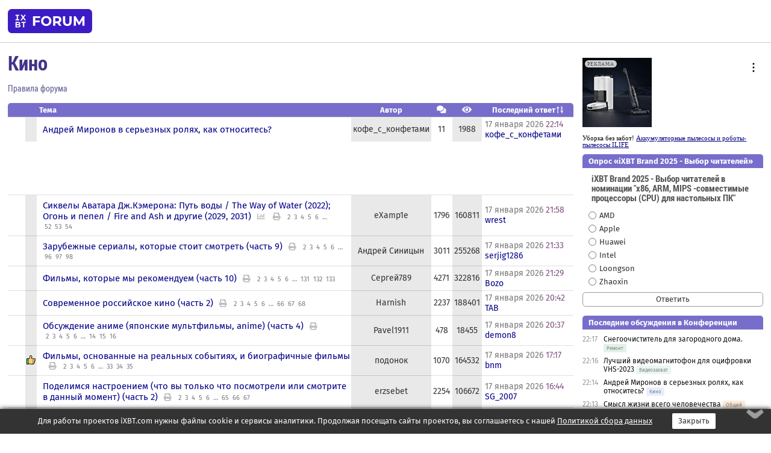

--- FILE ---
content_type: text/html; charset=windows-1251
request_url: https://forum.ixbt.com/?id=63
body_size: 9285
content:
<!DOCTYPE html>
<html lang="ru">

<head>
<title>Кино - Конференция iXBT.com</title>
<meta name="description" content="forum.iXBT.com - крупнейший форум о технике и технологиях в Рунете">
<meta name="viewport" content="width=device-width, initial-scale=1">
<meta name="theme-color" content="#88c"/>
<link rel="shortcut icon" href="/favicon.ico?2025">
<link rel="apple-touch-icon" href="/favicon-apple-touch-icon.png">
<link rel="icon" type="image/svg+xml" href="/favicon.svg" >
<link rel="manifest" href="/forum.webmanifest">
<link rel="preload" as="script" href="https://ajax.googleapis.com/ajax/libs/jquery/3.2.1/jquery.min.js"> 
<link rel="preload" as="script" href="/main.js?1762714322"> 
<link rel="stylesheet" href="/style.css?1762714322">
<script src="https://ajax.googleapis.com/ajax/libs/jquery/3.2.1/jquery.min.js"></script>
<script src="/main.js?1762714322"></script>
<meta name="description" content="Обсуждение художественных кино, теле, видео, анимационных фильмов, и всего прочего связанного с кинематографом">

<script async src="https://yandex.ru/ads/system/header-bidding.js"></script><script type="text/javascript">var aAdvList = [];var adUnits = [];isMobile = false || (window.innerWidth < 740);isDesktop = false || (window.innerWidth > 1080);isPad = false || ((window.innerWidth >= 740) && (window.innerWidth <= 1080));if (isMobile) {adUnits = [{code:'m10',sizes:[[300,250],[336,280],[300,300]],bids:[{bidder:'betweenDigital',params:{placementId:3895019}},{bidder:'otm',params:{placementId:2164}},{bidder:'mytarget',params:{placementId:623218}},{bidder:'mediasniper',params:{placementId:17383}},{bidder:'sape',params:{placementId:875106}}]},{code:'m20',sizes:[[300,250],[336,280],[300,300]],bids:[{bidder:'betweenDigital',params:{placementId:3895020}},{bidder:'otm',params:{placementId:2165}},{bidder:'mytarget',params:{placementId:780304}},{bidder:'mediasniper',params:{placementId:17384}},{bidder:'sape',params:{placementId:875107}}]},{code:'m30',sizes:[[300,250],[336,280],[300,300]],bids:[{bidder:'betweenDigital',params:{placementId:2498312}},{bidder:'otm',params:{placementId:2166}},{bidder:'mytarget',params:{placementId:794229}},{bidder:'mediasniper',params:{placementId:17385}},{bidder:'sape',params:{placementId:875108}}]}];}else {if (isPad || isDesktop) {adUnits = [{code:'h10',sizes:[[728,90],[780,120],[320,50]],bids:[{bidder:'betweenDigital',params:{placementId:2498315}},{bidder:'mytarget',params:{placementId:238731}},{bidder:'mediasniper',params:{placementId:17386}},{bidder:'otm',params:{placementId:2170}},{bidder:'sape',params:{placementId:838316}}]},{code:'h20',sizes:[[728,90],[780,120],[320,50]],bids:[{bidder:'betweenDigital',params:{placementId:3895537}},{bidder:'mytarget',params:{placementId:780292}},{bidder:'mediasniper',params:{placementId:17387}},{bidder:'sape',params:{placementId:875102}},{bidder:'otm',params:{placementId:2171}}]},{code:'h30',sizes:[[728,90],[780,120],[320,50]],bids:[{bidder:'betweenDigital',params:{placementId:3917862}},{bidder:'mytarget',params:{placementId:794263}},{bidder:'mediasniper',params:{placementId:17388}},{bidder:'sape',params:{placementId:875103}},{bidder:'otm',params:{placementId:2172}}]}];}if (isDesktop) {adUnits = adUnits.concat([{code:'v10',sizes:[[300,600],[240,400],[160,600],[120,600],[300,250]],bids:[{bidder:'betweenDigital',params:{placementId:2498313}},{bidder:'mytarget',params:{placementId:238733}},{bidder:'mediasniper',params:{placementId:17389}},{bidder:'otm',params:{placementId:2168}},{bidder:'sape',params:{placementId:875104}}]},{code:'v20',sizes:[[300,600],[240,400],[160,600],[120,600],[300,250]],bids:[{bidder:'betweenDigital',params:{placementId:3895018}},{bidder:'mytarget',params:{placementId:778943}},{bidder:'mediasniper',params:{placementId:17390}},{bidder:'otm',params:{placementId:2169}},{bidder:'sape',params:{placementId:875105}}]}]);}}syncPixels = [{bidder:'betweenDigital',pixels:['https://ads.betweendigital.com/sspmatch?p=33565&r=$' + Date.now()]}];window.YaHeaderBiddingSettings = {biddersMap:{betweenDigital:797430,otm:1556362,sape:2260644,mediasniper:2221582,mytarget:788441},adUnits:adUnits,syncPixels:syncPixels,timeout:800};</script><script>window.yaContextCb = window.yaContextCb || []</script><script async src="https://yandex.ru/ads/system/context.js"></script><style>@media screen and (min-width:740px) {.horb {min-width:728px;max-width:100%;min-height:90px;text-align:center;margin-top:-1px;margin-bottom:-1px;}.mobadv,.mobb {display:none;}}@media screen and (min-width:1080px) {.vertb {text-align:center;margin-bottom:15px;background-color:#f1f1f1;min-height:600px;}}@media screen and (max-width:740px) {.mobb {text-align:center;max-width:100%;overflow:hidden;min-height:280px;}.deskadv,.horb,.vertb,.tgb {display:none;}}</style></head>

<body>
<script>load_counters(63)</script>

<div class="body_wrapper">
<div class="body_content">
	
<table id="top_menu_wrapper">
<tr><td id="top_menu">


<div class="left_menu_bg"></div>
<div class="left_menu" id="left_menu">
<a href="/" class="mainlogo" title="На главную страницу"></a>
<a href="javascript:;" id="left_menu_close"></a>
<div style="clear:both"></div>

<a href="/?id=all">Свежее</a> 
<a href="javascript:;" onclick="f_search(); left_menu_close();">Поиск</a>
<div class="sep"></div>
<div class='cat_title'><i class='fa fa-chevron-down'></i>Общие форумы</div><div class='cat_body'><a href="/?id=4">Техническая поддержка</a><a href="/?id=42">Компьютерный рынок</a><a href="/?id=82">Цифровой / умный дом</a><a href="/?id=79">MacLife</a><a href="/?id=111">Искусственный интеллект: технологии, практика, развитие</a><a href="/?id=78">Рынок труда в IT: образование, работа, карьера, зарплата</a><a href="/?id=100">Коммерческие темы</a></div><div class='cat_title'><i class='fa fa-chevron-down'></i>Специализированные форумы</div><div class='cat_body'><a href="/?id=8">Процессоры</a><a href="/?id=30">Разгон и охлаждение</a><a href="/?id=9">Системные платы</a><a href="/?id=27">Модули памяти</a><a href="/?id=10">Видеосистема</a><a href="/?id=73">TV- и FM-тюнеры, видеовход, видеовыход</a><a href="/?id=29">Цифровое видео: захват, монтаж, обработка</a><a href="/?id=28">Мониторы и другие устройства отображения</a><a href="/?id=20">Цифровое фото</a><a href="/?id=104">Беспилотные летательные аппараты</a><a href="/?id=12">Цифровой звук</a><a href="/?id=90">ProAudio: Профессиональное звуковое оборудование</a><a href="/?id=95">Стереосистемы</a><a href="/?id=60">Домашний кинотеатр: проигрыватели и источники сигнала</a><a href="/?id=61">Домашний кинотеатр: аудиосистема</a><a href="/?id=62">Домашний кинотеатр: ТV и проекторы</a><a href="/?id=11">Магнитные и SSD накопители</a><a href="/?id=31">Оптические носители информации</a><a href="/?id=109">Сетевые носители информации</a><a href="/?id=13">Периферия</a><a href="/?id=49">Корпуса, блоки питания, UPS</a><a href="/?id=14">Сети, сетевые технологии, подключение к интернету</a><a href="/?id=7">Системное администрирование, безопасность</a><a href="/?id=66">Серверы</a><a href="/?id=17">Ноутбуки, нетбуки и ультрабуки</a><a href="/?id=45">Планшеты и электронные книги</a><a href="/?id=16">Мобильные телефоны, смартфоны, кпк, коммуникаторы</a><a href="/?id=75">Мобильные гаджеты</a><a href="/?id=74">Операторы и технологии мобильной связи</a><a href="/?id=88">Телефония, телекоммуникации, офисные АТС</a><a href="/?id=47">Бытовая техника</a></div><div class='cat_title'><i class='fa fa-chevron-down'></i>Программы</div><div class='cat_body'><a href="/?id=22">Программы: OС и системное ПО</a><a href="/?id=23">Программы: Прикладное ПО</a><a href="/?id=76">Программы: Unix-like системы</a><a href="/?id=58">Драйверы</a><a href="/?id=24">Программы: Интернет</a><a href="/?id=26">Программирование</a></div><div class='cat_title'><i class='fa fa-chevron-down'></i>Игры</div><div class='cat_body'><a href="/?id=25">Игры для ПК</a><a href="/?id=87">Игровые консоли (игровые приставки) и игры для них</a></div><div class='cat_title'><i class='fa fa-chevron-down'></i>Авторские форумы</div><div class='cat_body'><a href="/?id=48">Электронные устройства и компоненты</a><a href="/?id=108">Клуб поклонников процессоров Intel</a></div><div class='cat_title'><i class='fa fa-chevron-down'></i>Прочие форумы</div><div class='cat_body'><a href="/?id=15">Общий</a><a href="/?id=54">Современная политика и макроэкономика</a><a href="/?id=55">История</a><a href="/?id=64">Наука, техника, технологии</a><a href="/?id=57">Банки и электронные платежи</a><a href="/?id=43">Криптовалюты, майнинг, blockchain-технологии, NFT</a><a href="/?id=65">Литература, музыка, искусство</a><a href="/?id=63">Кино</a><a href="/?id=70">Автофорум</a><a href="/?id=91">Строительство, ремонт, обустройство дома</a><a href="/?id=71">Спорт и здоровый образ жизни</a><a href="/?id=80">Кулинария, вкусная и здоровая пища, напитки, общепит</a><a href="/?id=72">Отдых, путешествия</a><a href="/?id=103">Семья, личная жизнь, взаимоотношения полов</a><a href="/?id=77">Юмор и несерьезные разговоры</a><a href="/?id=99">Сиюминутное общение, поздравления, онлайн-игры, фан-клубы участников, юмор на грани</a></div><div class='cat_title'><i class='fa fa-chevron-down'></i>Форумы поддержки портала iXBT.com</div><div class='cat_body'><a href="/?id=6">О работе сайта iXBT.com и его проектов (кроме конференции)</a><a href="/?id=97">Отзывы о работе розничных компьютерных компаний</a><a href="/?id=5">О будущем конференции</a></div><div class='cat_title'><i class='fa fa-chevron-down'></i>Архивы конференции</div><div class='cat_body'><a href="/?id=3">Бесплатные объявления KOMOK.com</a><a href="/?id=46">Архив &quot;О Конференции&quot;</a><a href="/?id=36">Архив &quot;Процессоры&quot;</a><a href="/?id=83">Архив &quot;Разгон и охлаждение&quot;</a><a href="/?id=37">Архив &quot;Системные платы&quot;</a><a href="/?id=39">Архив &quot;Модули памяти&quot;</a><a href="/?id=38">Архив &quot;Видеосистема&quot;</a><a href="/?id=59">Архив &quot;Видеозахват&quot;</a><a href="/?id=51">Архив &quot;Мониторы и другие устройства отображения&quot;</a><a href="/?id=84">Архив &quot;Цифровое изображение&quot;</a><a href="/?id=89">Архив &quot;Цифровой звук&quot;</a><a href="/?id=52">Архив &quot;Периферия&quot;</a><a href="/?id=68">Архив &quot;Корпуса, блоки питания, UPS&quot;</a><a href="/?id=86">Архив &quot;Коммуникации: сети и сетевые технологии&quot;</a><a href="/?id=32">Домашний интернет, модемы (архив)</a><a href="/?id=81">Архив &quot;Системное администрирование, безопасность&quot;</a><a href="/?id=41">Архив &quot;Мобильная связь&quot;</a><a href="/?id=112">Программы Microsoft: Windows, Office, Server, Windows Live</a><a href="/?id=67">Архив &quot;OС и системное ПО&quot;</a><a href="/?id=69">Архив &quot;Программы: Интернет&quot;</a><a href="/?id=40">Архив &quot;Программирование&quot;</a><a href="/?id=21">Форум прикладных программистов</a><a href="/?id=53">Архив &quot;Электронные устройства и компоненты&quot;</a><a href="/?id=35">Архив &quot;Околокомпьютерный Флейм & Общий&quot;</a><a href="/?id=34">Архив &quot;Полемика (Злобный Флейм)&quot;</a><a href="/?id=106">Околоавтомобильный Флейм</a><a href="/?id=33">Форум ремонтников</a><a href="/?id=98">Вопросы компании Intel</a><a href="/?id=105">Фотокамеры Samsung</a><a href="/?id=93">Форум о магазине приложений RuStore</a><a href="/?id=110">Форум по продукции компании Huawei</a><a href="/?id=101">Архив &quot;Рынок труда  в IT: вакансии и резюме&quot;</a><a href="/?id=96">Финансовое и корпоративное ПО</a><a href="/?id=94">Программирование: OpenSource</a></div>
<div class="sep"></div>
<div class='cat_title'><i class='fa fa-chevron-down'></i>Справка и сервисы</div>
<div class='cat_body'>
<a href="/?id=rules">Правила конференции</a>
<a href="/?id=faq">FAQ по конференции</a>
<a href="/users.cgi?id=admin#63" onclick="left_menu_close(); faq_open();return false;">Связаться с администрацией</a>
<a href="/users.cgi?id=list">Список участников</a>
<a href="/?id=stats">Cтатистика</a>
<a href="/?id=votingmodinfo">Опросы оценки обстановки в форумах</a>
<a href="/?id=votings">Опросы</a>
<a href="/users.cgi?id=moderatorform">Хотите стать модератором?</a>
</div>
<div class='cat_title'><i class='fa fa-chevron-down'></i>Другие проекты iXBT.com</div>
<div class='cat_body'>
<a target="_blank" rel="noopener" href="https://ixbt.com/">iXBT.com</a>
<a target="_blank" rel="noopener" href="https://www.ixbt.com/live/">Блоги</a>
<a target="_blank" rel="noopener" href="https://ixbt.games/">Games</a>
<a target="_blank" rel="noopener" href="https://ixbt.video/">Видео</a>
<a target="_blank" rel="noopener" href="https://ixbt.market/">Market</a>
<a target="_blank" rel="noopener" href="https://prosound.ixbt.com/">Prosound</a>
<a target="_blank" rel="noopener" href="https://smb.ixbt.com/">ПроБизнес</a>
</div>
<div class="cat_footer">
<a target="_blank" href="/?id=rules:cookie">Политика использования cookie</a>
<a target="_blank" href="/?id=rules:persdatapolicy">Политика защиты и обработки персональных данных</a>
<a target="_blank" href="https://www.ixbt.com/page/advert.html">Размещение рекламы</a>
<a target="_blank" rel="noopener" style="margin-top:10px; color:#999" href="https://www.ixbt.com/">© iXBT.com 1999-2026</a>
</div>

</div>


<a class="top mainlogo" href="/" title="На главную страницу"></a>

<div class="top" id="top_menu_list"></div>


<div class="top" id="top_menu_all"><a class="top" href="/?id=all" title="Свежее"><span class="text">Свежее</span><span class="icon"><i class="far fa-list-alt"></i></span></a></div><div class="top"><a class="top" href="/users.cgi?id=register"><span class="text">Зарегистрироваться</span><span class="icon"><i class="fa fa-sign-in-alt"></i>
</span></a></div>



<div class="top" id="honor"><a class="top" data-menuitem="honor" href="https://www.ixbt.com/cgi-bin/click_i.cgi?id=126656&pg=6693135" target="_blank"><div><img src="2021-honor-logo2.svg"></div></a></div>
<div class="top right last" id="top_menu_login"><a class="top" href="javascript:;" onClick="box_login(0)" title="Войти"><span class="login"><svg xmlns="http://www.w3.org/2000/svg" viewBox="0 0 18 18" width="16" height="16"><path d="M9 0C6.4 0 4.2 2.1 4.2 4.8c0 2.6 2.1 4.8 4.8 4.8s4.8-2.1 4.8-4.8C13.8 2.1 11.6 0 9 0zm0 7.5c-1.5 0-2.8-1.2-2.8-2.8S7.5 2 9 2s2.8 1.2 2.8 2.8S10.5 7.5 9 7.5zM14.5 12c-1.9-1.1-4-1.4-5.5-1.4S5.4 11 3.5 12C1.6 13.1 0 15 0 18h2c0-2.1 1.1-3.4 2.5-4.2 1.5-.9 3.3-1.2 4.5-1.2s3 .3 4.5 1.1c1.4.8 2.5 2.1 2.5 4.2h2c0-2.9-1.6-4.8-3.5-5.9z" fill="currentColor"></path></svg>Войти</span></a></div>


<div class="top right" id="top_menu_search"><a class="top" href="javascript:;" onclick="f_search();"><svg xmlns="http://www.w3.org/2000/svg" viewBox="0 0 512 512" width="23" height="23"><path d="M416 208c0 45.9-22.868 96.69-47.968 131.09l124.697 125c12.485 12.516 15.65 24.505 3.15 37.005-12.5 12.5-26.079 14.105-38.579 1.605L330.7 376c-34.4 25.2-76.8 40-122.7 40C93.1 416 0 322.9 0 208S93.1 0 208 0s208 93.1 208 208zM208 368c79.53 0 160-80.471 160-160S287.53 48 208 48 48 128.471 48 208s80.47 160 160 160z" fill="currentColor"></path></svg></a></div>

</td></tr></table>
<script>
var topmenulist = [['Общие форумы',[4,42,82,79,111,78,100]],['Специализированные форумы',[8,30,9,27,10,73,29,28,20,104,12,90,95,60,61,62,11,31,109,13,49,14,7,66,17,45,16,75,74,88,47]],['Программы',[22,23,76,58,24,26]],['Игры',[25,87]],['Авторские форумы',[48,108]],['Прочие форумы',[15,54,55,64,57,43,65,63,70,91,71,80,72,103,77,99]],['Форумы поддержки портала iXBT.com',[6,97,5]]];
top_menu_init();
setTimeout("setSize();", 100);
var user_premium=0, fav_count=0, menu_forum_number='63', rc_time='29477960', show_avatars="", show_topic_date=0, postform_key="", user_forumpage_topics=""; 

</script>

	
<!--#include virtual="/banners/banqs.cgi?place_id=966"-->


	<div class="body_content_table"><div class="column left">
<script>f_top('63','','','','','<a href=/?id=a63>Правила форума</a>','','','','','','',0)</script>
<table class='forumpage_table'><script>f_init('folder icon topic author posts viewings lastpost', '?id=63')
f_a('<!--div style="background-color: #ddf; padding: 0.5em; margin: 0; text-align: justify;"><center><a href="https://forum.ixbt.com/topic.cgi?id=63:6661" style="font: 12pt Fira Sans, Roboto Condensed, Tahoma; text-decoration:none; color:#228"><b>Создай тему про кино/теле/фильм, и получи до 100 круб/Premium-статус! Создай 12 качественных тем и бесплатно получи сувенир от iXBT!</b></a></center></div-->')
f_tr(63,7471,'n1',0,1,'Андрей Миронов в серьезных ролях, как относитесь?',11,1988,'','кофе_с_конфетами',1768313700,'кофе_с_конфетами',1768688040,'')
f_b('<div class="deskadv" id="h-10"><div class="horb horb" id="h10"><\/div><\/div><script>if (isPad || isDesktop) {window.yaContextCb.push(()=>{Ya.adfoxCode.create({ownerId:263225,containerId:\'h10\',params:{pp:\'mai\',ps:\'cpss\',p2:\'ftsb\',puid1:\'n\',puid1:\'\',puid2:\'\',puid10:\'forum\'}})})}<\/script>')
f_tr(63,5125,'n1v',0,54,'Сиквелы Аватара Дж.Кэмерона: Путь воды / The Way of Water (2022); Огонь и пепел / Fire and Ash и другие (2029, 2031)',1796,160811,'','eXamp1e',1755723300,'wrest',1768687080,'')
f_tr(63,7403,'n1',0,98,'Зарубежные сериалы, которые стоит смотреть (часть 9)',3011,255268,'','Андрей Синицын',1741214040,'serjig1286',1768685580,'')
f_tr(63,7350,'n1',0,133,'Фильмы, которые мы рекомендуем (часть 10)',4271,322816,'','Сергей789',1725033780,'Bozo',1768685340,'')
f_tr(63,6575,'n1',0,68,'Современное российское кино (часть 2)',2237,188401,'','Harnish',1614072900,'TAB',1768682520,'')
f_tr(63,7443,'n1',0,16,'Обсуждение аниме (японские мультфильмы, anime) (часть 4)',478,18455,'','Pavel1911',1758528720,'demon8',1768682220,'')
f_tr(63,2622,'n1',14,35,'Фильмы, основанные на реальных событиях, и биографичные фильмы',1070,164532,'','подонок',1203080220,'bnm',1768670220,'')
f_tr(63,7352,'n1',0,67,'Поделимся настроением (что вы только что посмотрели или смотрите в данный момент) (часть 2)',2254,106672,'','erzsebet',1726091640,'SG_2007',1768668240,'')
f_tr(63,7472,'n1',0,1,'3D стерео домашние релизы (фильмы)',1,65,'','vadim.it',1768657320,'vadim.it',1768657380,'')
f_tr(63,7028,'n1',6,46,'Самый страшный фильм ужасов (часть 3)',1510,131561,'','Елеас',1673167920,'ScreenPlay',1768655160,'')
f_tr(63,7409,'n1v',2,4,'Одна битва за другой/One Battle After Another (2025)',101,5690,'','doom4',1742588940,'Idot',1768635660,'')
f_tr(63,89,'n1',0,25,'Ваше отношение к творчеству А.Тарковского (в чем фишка его фильмов?)',661,25601,'','Altair',980271360,'book_machine',1768607100,'')
f_tr(63,7271,'n1',0,116,'Отечественные сериалы: обсуждаем, отслеживаем премьеры (часть 3)',3581,444555,'','Фыр',1701722100,'demon8',1768606980,'')
f_tr(63,2449,'n1',0,5,'Фильмы, где главное - музыка',161,8735,'','Alex K',1194143820,'ДарВетер',1768577640,'')
f_tr(63,7444,'n1',0,2,'Об актрисах',45,3031,'','didos',1758565440,'Григорий-Г',1768515540,'')
f_b('<div class="deskadv" id="h-20"><div class="horb horb" id="h20"><\/div><\/div><div class="mobadv ban280" id="m-10"><div class="mobb mobb1" id="m10"><\/div><\/div><script>if (isPad || isDesktop) {window.yaContextCb.push(()=>{Ya.adfoxCode.create({ownerId:263225,containerId:\'h20\',params:{pp:\'mak\',ps:\'cpss\',p2:\'ftsb\',puid1:\'n\',puid1:\'\',puid2:\'\',puid10:\'forum\'}})})}else if (isMobile) {window.yaContextCb.push(()=>{Ya.adfoxCode.create({ownerId:263225,containerId:\'m10\',params:{pp:\'mel\',ps:\'cpss\',p2:\'ftsc\',puid1:\'n\',puid1:\'\',puid2:\'\',puid10:\'forum\'}})})}<\/script>')
f_tr(63,5598,'n1v',3,36,'Старые фильмы (старше 50-ти лет). Кто смотрит? Почему?',1109,110596,'','SG_2007',1438602780,'Rover1000',1768478160,'')
f_tr(63,7077,'n1qv',3,41,'Современная научная фантастика. Лучшим научно-фантастическим фильмом 2013-2016гг. выбран Интерстеллар / Interstellar(2014) (часть 2)',1423,91929,'','SG_2007',1683304200,'SG_2007',1768477920,'')
f_tr(63,7462,'n1',0,3,'Терминатор 7 / Terminator 7 (20??) - Кэмерон собирается переосмыслить идеи войны во времени и сверхразума',59,2872,'','SG_2007',1766238060,'markonx',1768428420,'')
f_tr(63,2007,'n1',0,8,'Какие триллеры посоветуете?',229,39929,'','Chilli Palmer',1169321040,'bnm',1768416660,'')
f_tr(63,4389,'n1',0,66,'Кинематографический некролог',2455,268195,'','VseslaV',1321380420,'decathloner',1768388100,'')
f_tr(63,7461,'n1',0,1,'Фильмы про мошенников, аферистов, картежников и всяких проходимцев',23,1743,'','<span class="icon_network google" title="Google:114796523105922378902"></span>bnm',1765965660,'Xenaro',1768386360,'')
f_tr(63,3239,'n1v',0,78,'Во все тяжкие / Breaking Bad (2008-2013), криминальный сериал',2428,188750,'','Relayman',1241185140,'Liona',1768341780,'')
f_tr(63,2772,'n1',0,17,'Самые качественные шпионские фильмы',602,82183,'','AlexisIII',1211121720,'bnm',1768306380,'')
f_tr(63,7341,'n1',0,1,'Презентация короткометражек',11,1194,'','Григорий-Г',1721407020,'orlovtube',1768300260,'')
f_tr(63,7470,'n1',0,1,'Актер театра и кино Вениамин Смехов, давайте обсудим...',1,427,'','кофе_с_конфетами',1768260660,'Ы',1768291320,'')
f_tr(63,7010,'n1v',0,3,'Андор / Andor (2022-?) - Тоби Хэйнс и Тони Гилрой играют в Star Wars',85,6704,'','Gowdin',1670162940,'sdtreew',1768232760,'')
f_tr(63,500,'n1l',0,5,'Грань между эротикой и порнографией в фильмах',135,18119,'','Krouter',1083942720,'а-р',1768227660,'')
f_tr(63,7348,'n1',0,2,'Наши люди в Голливуде',42,4463,'','Bozo',1724198460,'а-р',1768227120,'')
f_tr(63,6505,'n1q',0,59,' Самая красивая актриса на 2017 год. Опрос завершён. Победительница — Скарлетт Йоханссон! (часть 2)',2112,193924,'','Время - деньги',1600173300,'Rover1000',1768226880,'')
f_tr(63,5793,'n1v',14,9,'Очень странные дела / Stranger Things (2016-?) от братьев Дафферов - глоток свежего воздуха в мире сериалов!',288,45072,'','Плантатор',1469798700,'makc123',1768220460,'')
f_tr(63,5292,'n1',6,9,'Жена любит Детектив  ',285,38618,'','Азовский',1398387720,'bnm',1768164480,'')
f_tr(63,6059,'n1',0,43,'Что посмотреть про пространственно-временные аномалии?',1487,139060,'','Masquerade',1516567140,'MsmuAlligator',1768161360,'')
f_tr(63,7446,'n1',0,1,'Бар «Один звонок» (2025)',16,1871,'','Gyga19r3',1759698780,'toorber',1768159560,'')
f_tr(63,7453,'n1',0,5,'Хищник: Пустоши / Predator: Badlands (2025)',135,7423,'','Без ника',1745514240,'Herzeleid',1768066320,'')
f_tr(63,7465,'n1',0,1,'Лучшие отечественные мультфильмы',3,390,'','Rix114',1767132660,'ДарВетер',1768066140,'')
f_tr(63,7406,'n1',5,6,'Помогите опознать фильм по сюжету, кадру и т.п.! (часть 8)',178,14091,'','Delphin91170',1741533600,'ixtir',1768044060,'')
f_tr(63,7310,'n1v',0,15,'Fallout (сериал) (2024)',469,36579,'','SG_2007',1710454020,'Gyga19r3',1768043700,'')
f_tr(63,7275,'n1',0,13,'Слово пацана. Кровь на асфальте: Самый обсуждаемый и резонансный российский сериал 2023 года',416,46665,'','nikkon77',1702952940,'Masquerade',1768007520,'')
f_tr(63,7276,'n1',0,2,'Обсуждение китайской анимации (дунхуа)',40,2772,'','smash94',1703013840,'Dollar_S',1767999780,'')
f_tr(63,5694,'n1v',0,5,'Зверополис / Zootopia (2016) - Мартовские коты и прочая живность.',167,20624,'','Феникс',1454797680,'DarkDragon',1767992700,'')
f_tr(63,7466,'n1',0,1,'Ну надо же. По всем программам идут все фильмы старые, нового-то ничего что ли нет совсем?..',23,1474,'','кофе_с_конфетами',1767219300,'Григорий-Г',1767913800,'')
f_tr(63,1224,'n1',0,48,'Посоветуйте хороший боевик',1719,174199,'','Newst',1123786440,'demon8',1767824760,'')
f_tr(63,175,'n1',0,58,'Наше старое кино',1778,159113,'','Вольный стрелок',1026635280,'John Smith Jr',1767546900,'')
f_tr(63,3326,'n1',0,2,'Посоветуйте романтические комедии.',52,8966,'','Мурка',1247291520,'Rix114',1767518220,'')
f_tr(63,1845,'n1',0,11,'Посоветуйте фильмы добрые и ласковые :)',386,28392,'','Katharina',1161875700,'Bozo',1767476100,'')
f_tr(63,7190,'n1v',0,1,'Кибердеревня (2023)',31,3144,'','orsolya',1697399580,'Gyga19r3',1767471360,'')
f_tr(63,7469,'n1',0,1,'Романтические фильмы и комедии о любви',1,598,'','Rix114',1767395160,'Bozo',1767447900,'')
f_tr(63,7468,'n1',0,1,'11.22.63',2,296,'','ZURUS',1767374820,'serjig1286',1767380100,'')
f_tr(63,7467,'n1',0,1,'Создание канала короткометражек на тв',0,2542,'','orlovtube',1767267480,'orlovtube',1767267480,'')
f_b('<div class="deskadv" id="h-30"><div class="horb horb" id="h30"><\/div><\/div><div class="mobadv ban280" id="m-20"><div class="mobb mobb2" id="m20"><\/div><\/div><script>if (isPad || isDesktop) {window.yaContextCb.push(()=>{Ya.adfoxCode.create({ownerId:263225,containerId:\'h30\',params:{pp:\'maj\',ps:\'cpss\',p2:\'ftsb\',puid1:\'n\',puid1:\'\',puid2:\'\',puid10:\'forum\'}})})}else if (isMobile) {window.yaContextCb.push(()=>{Ya.adfoxCode.create({ownerId:263225,containerId:\'m20\',params:{pp:\'mem\',ps:\'cpss\',p2:\'ftsc\',puid1:\'n\',puid1:\'\',puid2:\'\',puid10:\'forum\'}})})}<\/script>')
f_tr(63,5806,'n1v',0,2,'Иллюзия обмана 2 / Now You See Me 2 (2016)',44,2015,'','kirkot',1449090840,'Masquerade',1767053700,'')
</script></table>
<script>print_pages_line("?id=63","1|2,2|3,3|4,4|5,5|6,6|&hellip;,13|20,20|21,21|22,22|далее,2","")</script>

<script>print_who_online('За последние 5 минут форум посетило участников: 4 (вкл. скрытых: 1, модераторов: 0)','Рекорд: <b>31</b>, 21.05.2019 13:41','Partisan, serjig1286, UralGold', 1);</script>

</div>
<script>print_rc('63','<div class="deskadv"><div class="tgb tgb_bordered" id="tgb11"><\/div><\/div><script>if (isDesktop) {window.yaContextCb.push(()=>{Ya.adfoxCode.create({ownerId:263225,containerId:\'tgb11\',params:{p1:\'bzjhc\',p2:\'fugq\',puid1:\'n\'}})})}<\/script>','<div class="deskadv" id="v-10"><div class="vertb vertb1" id="v10"><\/div><\/div><script>if (isDesktop) {window.yaContextCb.push(()=>{Ya.adfoxCode.create({ownerId:263225,containerId:\'v10\',params:{pp:\'max\',ps:\'cpss\',p2:\'ftrh\',puid1:\'n\',puid1:\'\',puid2:\'\',puid10:\'forum\'}})})}<\/script>','<div class="deskadv" id="v-20"><div class="vertb vertb1" id="v20"><\/div><\/div><script>if (isDesktop) {window.yaContextCb.push(()=>{Ya.adfoxCode.create({ownerId:263225,containerId:\'v20\',params:{pp:\'may\',ps:\'cpss\',p2:\'ftrh\',puid1:\'n\',puid1:\'\',puid2:\'\',puid10:\'forum\'}})})}<\/script>')</script>
</div>
</div>

<script>print_footer('<div class="mobadv ban280" id="m-30"><div class="mobb mobb2" id="m30"><\/div><\/div><script>if (isMobile) {window.yaContextCb.push(()=>{Ya.adfoxCode.create({ownerId:263225,containerId:\'m30\',params:{pp:\'men\',ps:\'cpss\',p2:\'ftsc\',puid1:\'n\',puid1:\'\',puid2:\'\',puid10:\'forum\'}})})}<\/script>');</script>
</div>

</body>
</html>


--- FILE ---
content_type: application/javascript; charset=windows-1251
request_url: https://forum.ixbt.com/rc_data.js?undefined
body_size: 8952
content:
rss={};
rss['other']=['<a href="http://www.ixbt.com/news/">Новости iXBT.com</a>',[['22:17','https://www.ixbt.com/news/2026/01/17/core-5-core-7-core-9-5-9-intel-bartlett-lake-cpu.html','Новые Core 5, Core 7 и Core 9 со всеми большими ядрами и частотой до 5,9 ГГц. Раскрыты характеристики Intel Bartlett Lake — интересных CPU, но не для обычных пользователей'],['22:03','https://www.ixbt.com/news/2026/01/17/asus-perehodit-na-strategiju-vsjo-v-iskusstvennyj-intellekt-servernoe-napravlenie-kompanii-prineslo-rekordnuju-pribyl.html','Asus переходит на стратегию «Всё в искусственный интеллект». Серверное направление компании принесло рекордную прибыль'],['21:44','https://www.ixbt.com/news/2026/01/17/rossijskie-porsche-i-bmw-vnezapno-umirajut-specialisty-avtoservisov-vo-vsem-vinjat-antidronovye-glushilki.html','Российские Porsche и BMW внезапно «умирают», специалисты автосервисов во всем винят антидроновые «глушилки»'],['21:18','https://www.ixbt.com/news/2026/01/17/amd-radeon-rx-9070-xt.html','AMD тоже будет отдавать приоритет одним видеокартам перед другими из-за объёма памяти. Акцент сместится на Radeon RX 9070 XT'],['21:07','https://www.ixbt.com/news/2026/01/17/vikipedii-ispolnilos-25-let.html','Википедии исполнилось 25 лет'],['20:49','https://www.ixbt.com/news/2026/01/17/evropejskaja-razrabotka-izmenit-cod-sistema-passivnogo-ohlazhdenija-sozdannaja-na-3dprintere-ohlazhdaet-chipy-bez.html','Европейская разработка изменит ЦОД? Система пассивного охлаждения, созданная на 3D-принтере, охлаждает чипы без вентиляторов и насосов.'],['20:37','https://www.ixbt.com/news/2026/01/17/legendarnoj-kompanii-matrox-ispolnilos-50-let.html','Легендарной компании Matrox исполнилось 50 лет'],['20:23','https://www.ixbt.com/news/2026/01/17/msi-19-900-16-prestige-13-ai-a3m.html','MSI обещает 19 часов автономности для ноутбука массой менее 900 г и толщиной менее 16 мм. Представлен Prestige 13 AI+ A3M'],['20:13','https://www.ixbt.com/news/2026/01/17/cuktech-6-mini-gan-16-240.html','Очень маленькое, но мощное зарядное устройство Cuktech 6 Mini GaN стоит всего 16 долларов, и это с 240-ваттным кабелем в комплекте'],['20:02','https://www.ixbt.com/news/2026/01/17/huawei-smart-door-lock-x1-golden-jade-edition-2870.html','Huawei выпустила умный замок Smart Door Lock X1 Golden Jade Edition за 2870 долларов. Он с позолотой и вставками, похожими на нефрит']]];
rss['main']=['<a href="http://www.ixbt.com/">Статьи iXBT.com</a>',[['12:00','https://www.ixbt.com/home/hebermann-hbgs-302-1-x-review.html','Газовая варочная панель Hebermann HBGS 302.1 X: стильная минималистичная модель на две конфорки'],['14:00<b>вчера</b>','https://www.ixbt.com/nw/jeton-ax3000-core-review.html','Беспроводной роутер Jeton Tech AX3000 Core: модель массового сегмента нового для нас производителя'],['10:00<b>вчера</b>','https://www.ixbt.com/home/felfri-fwvc-006-review.html','Портативный моющий пылесос для мебели Felfri FWVC-006: быстрая и качественная уборка в квартире или в салоне автомобиля'],['<b>2 дня назад</b>','https://www.ixbt.com/home/saturnr-dq705-review.html','Ультразвуковой увлажнитель воздуха Saturnr DQ705: миниатюрная модель безымянного производителя'],['<b>2 дня назад</b>','https://www.ixbt.com/3dv/titan-army-g2785s-review.html','Игровой монитор Titan Army G2785S: плоский экран 27 дюймов на матрице QD-OLED, разрешение QHD, частота обновления 240 Гц'],['<b>3 дня назад</b>','https://www.ixbt.com/home/xiaomi-smart-air-fryer-45l-maf14-review.html','Аэрогриль Xiaomi Smart Air Fryer 4.5L MAF14: чаша на 4,5 литра и управление по Wi-Fi'],['<b>3 дня назад</b>','https://www.ixbt.com/3dv/games-amd-vs-intel-int-graphics-jan2026.html','Тестирование интегрированной графики современных процессоров AMD и Intel: можно ли играть без видеокарты?'],['<b>4 дня назад</b>','https://www.ixbt.com/home/redmond-hs1720-review.html','Стайлер для волос Redmond («Редмонд») HS1720: быстрая и бережная завивка волос с регулировкой размера волны'],['<b>4 дня назад</b>','https://www.ixbt.com/car/foton-tunland-v7-review.html','Тестирование Foton Tunland V7: когда китайский пикап впервые заставляет забыть про «японцев»'],['<b>5 дней назад</b>','https://www.ixbt.com/home/anysmart-fx330-4-review.html','Напольная фитолампа AnySmart FX330-4: встроенный таймер, удобная высота, возможность регулировки спектра и яркости']]];
rss[8]=['<a href="http://www.ixbt.com/">Новости CPU от iXBT.com</a>',[['22:17','https://www.ixbt.com/news/2026/01/17/core-5-core-7-core-9-5-9-intel-bartlett-lake-cpu.html','Новые Core 5, Core 7 и Core 9 со всеми большими ядрами и частотой до 5,9 ГГц. Раскрыты характеристики Intel Bartlett Lake — интересных CPU, но не для обычных пользователей'],['17:09','https://www.ixbt.com/news/2026/01/17/soc-apple-m5-pro-m5-max.html','Расчёты показывают, насколько по-настоящему мощными будут SoC Apple M5 Pro и M5 Max'],['15:27','https://www.ixbt.com/news/2026/01/17/ultra-plus-intel-core-ultra-9-290hx-plus-passmark-amd-ryzen-9-9955hx3d-core-ultra-9-285k.html','Это действительно и Ultra, и Plus: Intel Core Ultra 9 290HX Plus протестировали в PassMark, он быстрее AMD Ryzen 9 9955HX3D и даже настольного Core Ultra 9 285K'],['11:43','https://www.ixbt.com/news/2026/01/17/intel-core-7-253pe-bartlett-lake-passmark-10-core-i5-14400.html','Только большие ядра, только хардкор. Intel Core 7 253PE (Bartlett Lake) протестировали в PassMark — быстрее 10-ядерного Core i5-14400'],['23:43<b>вчера</b>','https://www.ixbt.com/news/2026/01/16/ryzen-9-9950x3d2-ryzen-9-9950x3d-7.html','Ryzen 9 9950X3D2 набирает силу перед началом продаж: он быстрее Ryzen 9 9950X3D на 7%'],['23:18<b>вчера</b>','https://www.ixbt.com/news/2026/01/16/ryzen-9800x3d-asus.html','Процессоры Ryzen 9800X3D продолжают умирать на платах Asus — три новых случая за сутки'],['19:03<b>вчера</b>','https://www.ixbt.com/news/2026/01/16/24-hardware-canucks.html','Ноутбук отработал автономно 24 часа и у него осталось ещё треть заряда. Авторы Hardware Canucks говорят о новом рекорде для их теста на автономность '],['18:52<b>вчера</b>','https://www.ixbt.com/news/2026/01/16/intel-core-3-wildcat-lake-tdp-12-25.html','Полностью новые процессоры Intel Core 3 имеют максимум шесть ядер, из которых только два больших. Wildcat Lake имеют TDP 12-25 Вт'],['<b>2 дня назад</b>','https://www.ixbt.com/news/2026/01/15/amd-l3-l2.html','AMD уже несколько лет расширяет кеш L3, а теперь может взяться и за L2. Патент компании говорит о том, что она работает над такой технологией'],['<b>2 дня назад</b>','https://www.ixbt.com/news/2026/01/15/amd-intel-10-15.html','AMD и Intel собираются поднять цены на процессоры на 10-15% уже в этом квартале. Благо, только на серверные']]];
rss[10]=['<a href="http://www.ixbt.com/">Новости 3D-видео от iXBT.com</a>',[['21:18','https://www.ixbt.com/news/2026/01/17/amd-radeon-rx-9070-xt.html','AMD тоже будет отдавать приоритет одним видеокартам перед другими из-за объёма памяти. Акцент сместится на Radeon RX 9070 XT'],['20:37','https://www.ixbt.com/news/2026/01/17/legendarnoj-kompanii-matrox-ispolnilos-50-let.html','Легендарной компании Matrox исполнилось 50 лет'],['19:33','https://www.ixbt.com/news/2026/01/17/geforce-rtx-5090-geforce-rtx-5090-3500-4500.html','За цену GeForce RTX 5090 теперь можно купить целый готовый ПК с GeForce RTX 5090 в составе. Цены на карты выросли до 3500-4500 долларов'],['14:59','https://www.ixbt.com/news/2026/01/17/gigabyte-nvidia-geforce-rtx-50-1.html','Gigabyte подтверждает, что Nvidia определяет прироритетные видеокарты GeForce RTX 50, исходя из выгоды на 1 ГБ памяти'],['00:03','https://www.ixbt.com/news/2026/01/17/geforce-rtx-5070-ti.html','Наклейка с серийным номером «сломала» GeForce RTX 5070 Ti'],['14:09<b>вчера</b>','https://www.ixbt.com/news/2026/01/16/geforce-rtx-5060.html','GeForce RTX 5060 стала по-настоящему народной в Южной Корее: эта видеокарта захватила треть рынка всего за полгода'],['12:17<b>вчера</b>','https://www.ixbt.com/news/2026/01/16/nvidia-geforce-rtx-5060-ti-16gb-geforce-rtx-5070-ti-geforce-rtx-5080-gddr7-gddr6.html','Отставить панику: Nvidia не сняла с производства ни одну видеокарту. GeForce RTX 5060 Ti 16GB, GeForce RTX 5070 Ti, GeForce RTX 5080 по-прежнему в строю'],['11:05<b>вчера</b>','https://www.ixbt.com/news/2026/01/16/asus-geforce-rtx-5070-ti.html','Asus отказалась от своего заявления о прекращении производства GeForce RTX 5070 Ti. Видеокарта остаётся на рынке'],['<b>2 дня назад</b>','https://www.ixbt.com/news/2026/01/15/apple-apple-store-2018-macbook-pro-4300.html','Аттракцион неслыханной щедрости от Apple: пользователь пришел в Apple Store заменить батарею в старом ноутбуке 2018 года выпуска, а ушёл с MacBook Pro за 4300 долларов'],['<b>2 дня назад</b>','https://www.ixbt.com/news/2026/01/15/amd-staraetsja-uderzhivat-rekomendovannye-ceny-na-videokarty-no-izza-dorozhajushej-pamjati-delat-jeto-budet-vse-slozhnee.html','AMD старается удерживать рекомендованные цены на видеокарты, но из-за дорожающей памяти делать это будет все сложнее']]];
rss[12]=['<a href="http://www.ixbt.com/">Новости (цифровой звук) от iXBT.com</a>',[['21:07','https://www.ixbt.com/news/2026/01/17/vikipedii-ispolnilos-25-let.html','Википедии исполнилось 25 лет'],['17:19','https://www.ixbt.com/news/2026/01/17/tsmc-i-tajvan-investirujut-v-ssha-500-mlrd-dollarov-storony-zakljuchili-istoricheskuju-sdelku-no-ssha-vsjo-ravno-ne.html','TSMC и Тайвань инвестируют в США 500 млрд долларов. Стороны заключили «историческую» сделку, но США всё равно не получат самый передовой техпроцесс  '],['14:20','https://www.ixbt.com/news/2026/01/17/amd-ati-14-qualcomm-intel-gpu.html','Семь лет в AMD/ATI, 14 лет в Qualcomm, и вот теперь в Intel. Компания заполучила Эрика Демерса, который займётся GPU '],['11:54','https://www.ixbt.com/news/2026/01/17/xai-ilona-maska-narushila-jekologicheskoe-zakonodatelstvo-ispolzuja-gazovye-turbiny-dlja-pitanija-datacentrov.html','xAI Илона Маска нарушила экологическое законодательство, используя газовые турбины для питания дата-центров'],['10:20','https://www.ixbt.com/news/2026/01/17/kitaj-stal-glavnym-drajverom-rosta-solnechnoj-i-vetrovoj-jenergetiki-v-mire-fotografiis-dronov-pokazyvaet-masshtab.html','Китай стал главным драйвером роста солнечной и ветровой энергетики в мире: фотографии с дронов показывают масштаб энергетической перестройки Китая'],['08:48','https://www.ixbt.com/news/2026/01/17/100-000-x-twitter.html','На площадке Илона Маска произошёл масштабный сбой: более 100 000 пользователей X (Twitter) сообщили о проблемах'],['19:14<b>вчера</b>','https://www.ixbt.com/news/2026/01/16/v-proshedshie-novogodnie-prazdniki-rossijane-smotreli-sovetskie-filmy-v-tri-raza-chashe-chem-god-nazad-jeto-statistika.html','В прошедшие новогодние праздники россияне смотрели советские фильмы в три раза чаще, чем год назад. Это статистика «VK Видео»'],['11:31<b>вчера</b>','https://www.ixbt.com/news/2026/01/16/kitajskim-kompanijam-zapretili-ispolzovat-po-dlja-kiberbezopasnosti-iz-ssha-i-izrailja-pod-zapret-popali-razrabotki.html','Китайским компаниям запретили использовать ПО для кибербезопасности из США и Израиля. Под запрет попали разработки более чем десятка компаний'],['<b>2 дня назад</b>','https://www.ixbt.com/news/2026/01/15/vlasti-njujorka-hotjat-objazat-proizvoditelej-3dprinterov-borotsja-s-pechatju-prizrachnogo-oruzhija.html','Власти Нью-Йорка хотят обязать производителей 3D-принтеров бороться с печатью «призрачного оружия»'],['<b>2 дня назад</b>','https://www.ixbt.com/news/2026/01/15/vmeshatelstvo-operatora-minimalno-v-rossii-sozdali-umnyj-kompleks-svarki.html','Вмешательство оператора минимально: в России создали «умный» комплекс сварки']]];
rss[16]=['<a href="http://www.ixbt.com/">Мобильные новости от iXBT.com</a>',[['14:15','https://www.ixbt.com/news/2026/01/17/apple-iphone-18-pro.html','Инсайдер, на которого Apple подала в суд за утечки, показал новые рендеры iPhone 18 Pro'],['13:39','https://www.ixbt.com/news/2026/01/17/8000-80-165-samsung-120-ip69-realme-neo-8.html','8000 мАч и 80 Вт, 165-герцевый экран от Samsung, 120-кратный зум и защита IP69. Realme Neo 8 показали на качественных фото за пять дней до премьеры'],['11:19','https://www.ixbt.com/news/2026/01/17/samsung-galaxy-s26-ultra-galaxy-s26-plus-galaxy-s26.html','Производитель чехлов показал Samsung Galaxy S26 Ultra, Galaxy S26 Plus и Galaxy S26'],['08:43','https://www.ixbt.com/news/2026/01/17/tesla-robotaxi-ios.html','Tesla ищет человека, который сможет сделать приложение Robotaxi для iOS по-настоящему «волшебным»'],['07:50','https://www.ixbt.com/news/2026/01/17/honor-dimensity-9500-16.html','Новый флагман Honor с Dimensity 9500 и 16 ГБ оперативной памяти показал свои возможности до презентации'],['07:23','https://www.ixbt.com/news/2026/01/17/opublikovano-zhivoe-foto-maketa-iphone-fold.html','Опубликовано живое фото макета iPhone Fold'],['01:38','https://www.ixbt.com/news/2026/01/17/samsung-galaxy-s26-edge-galaxy-s26-pro.html','Утечка из Samsung: Galaxy S26 Edge и Galaxy S26 Pro не будет'],['00:53','https://www.ixbt.com/news/2026/01/17/oppo-find-x9-pro-honor-magic-8-pro-dxomark-6.html','Oppo Find X9 Pro превзошел Honor Magic 8 Pro в тестах DxOMark: он вошел в топ лучших камерофонов в мире'],['14:40<b>вчера</b>','https://www.ixbt.com/news/2026/01/16/bez-pasporta-podtverzhdenija-vozrasta-cherez-messendzher-max-zarabotalo-vo-vseh-magazinah-diksi.html','Без паспорта: подтверждения возраста через мессенджер Max заработало во всех магазинах «Дикси»'],['12:51<b>вчера</b>','https://www.ixbt.com/news/2026/01/16/samsung-galaxy-s26-ultra.html','Камера Samsung Galaxy S26 Ultra станет лучше, особенно это будет заметно при ночной съемке']]];
rss[49]=['<a href="http://www.ixbt.com/">Новости (корпуса, блоки питания, UPS) от iXBT.com</a>',[['20:49','https://www.ixbt.com/news/2026/01/17/evropejskaja-razrabotka-izmenit-cod-sistema-passivnogo-ohlazhdenija-sozdannaja-na-3dprintere-ohlazhdaet-chipy-bez.html','Европейская разработка изменит ЦОД? Система пассивного охлаждения, созданная на 3D-принтере, охлаждает чипы без вентиляторов и насосов.'],['20:13','https://www.ixbt.com/news/2026/01/17/cuktech-6-mini-gan-16-240.html','Очень маленькое, но мощное зарядное устройство Cuktech 6 Mini GaN стоит всего 16 долларов, и это с 240-ваттным кабелем в комплекте'],['09:03','https://www.ixbt.com/news/2026/01/17/polutverdotelnaja-batareja-v-karmane-predstavlen-vneshnij-akkumuljator-momax.html','Полутвердотельная батарея в кармане. Представлен внешний аккумулятор Momax'],['<b>2 дня назад</b>','https://www.ixbt.com/news/2026/01/15/silverstone-fara-314-mid-tower-hdd.html','Корпус SilverStone Fara 314 формата Mid-Tower позволяет установить два оптических привода и четыре HDD'],['<b>2 дня назад</b>','https://www.ixbt.com/news/2026/01/15/portronics-100-gan-adapto-100d-usb-45.html','Portronics представила настольную 100-ваттную GaN-зарядку Adapto 100D с пятью USB, похожую на ретро будильник и с ценой всего 45 долларов'],['<b>2 дня назад</b>','https://www.ixbt.com/news/2026/01/15/1000-350-170-c-72-30-c-dongfeng.html','Реальная твердотельная батарея с запасом хода более 1000 км, плотностью энергии 350 Вт·ч/кг, которая выдерживает нагрев до 170 °C и сохраняет 72% ёмкости до -30°C. Dongfeng отправила машины на зимние …'],['<b>2 дня назад</b>','https://www.ixbt.com/news/2026/01/15/gan-10-xiaomi-miiiw-little-magic-cube-45w.html','Крошечная GaN-зарядка за $10 от партнёра Xiaomi. Представлена MIIIW Little Magic Cube 45W'],['<b>2 дня назад</b>','https://www.ixbt.com/news/2026/01/15/sharge-companion-pro.html','Полупрозрачный внешний аккумулятор с быстрой зарядкой и встроенным кабелем. Представлен Sharge Companion Pro'],['<b>3 дня назад</b>','https://www.ixbt.com/news/2026/01/14/revoljucija-v-tverdotelnyh-batarejah-oni-stanut-deshevle-a-ih-vypusk--proshe.html','Революция в твердотельных батареях: они станут дешевле, а их выпуск — проще'],['<b>3 дня назад</b>','https://www.ixbt.com/news/2026/01/14/volvo-v-ogne-no-sunwoda-ni-pri-chjom-glava-kompanii-sdelal-oficialnoe-zajavlenie.html','Volvo в огне, но Sunwoda ни при чём? Глава компании сделал официальное заявление']]];
rss[62]=['<a href="http://www.ixbt.com/">Новости (проекторы, кино и ДК) от iXBT.com</a>',[['21:07','https://www.ixbt.com/news/2026/01/17/vikipedii-ispolnilos-25-let.html','Википедии исполнилось 25 лет'],['17:19','https://www.ixbt.com/news/2026/01/17/tsmc-i-tajvan-investirujut-v-ssha-500-mlrd-dollarov-storony-zakljuchili-istoricheskuju-sdelku-no-ssha-vsjo-ravno-ne.html','TSMC и Тайвань инвестируют в США 500 млрд долларов. Стороны заключили «историческую» сделку, но США всё равно не получат самый передовой техпроцесс  '],['14:20','https://www.ixbt.com/news/2026/01/17/amd-ati-14-qualcomm-intel-gpu.html','Семь лет в AMD/ATI, 14 лет в Qualcomm, и вот теперь в Intel. Компания заполучила Эрика Демерса, который займётся GPU '],['11:54','https://www.ixbt.com/news/2026/01/17/xai-ilona-maska-narushila-jekologicheskoe-zakonodatelstvo-ispolzuja-gazovye-turbiny-dlja-pitanija-datacentrov.html','xAI Илона Маска нарушила экологическое законодательство, используя газовые турбины для питания дата-центров'],['10:20','https://www.ixbt.com/news/2026/01/17/kitaj-stal-glavnym-drajverom-rosta-solnechnoj-i-vetrovoj-jenergetiki-v-mire-fotografiis-dronov-pokazyvaet-masshtab.html','Китай стал главным драйвером роста солнечной и ветровой энергетики в мире: фотографии с дронов показывают масштаб энергетической перестройки Китая'],['08:48','https://www.ixbt.com/news/2026/01/17/100-000-x-twitter.html','На площадке Илона Маска произошёл масштабный сбой: более 100 000 пользователей X (Twitter) сообщили о проблемах'],['19:14<b>вчера</b>','https://www.ixbt.com/news/2026/01/16/v-proshedshie-novogodnie-prazdniki-rossijane-smotreli-sovetskie-filmy-v-tri-raza-chashe-chem-god-nazad-jeto-statistika.html','В прошедшие новогодние праздники россияне смотрели советские фильмы в три раза чаще, чем год назад. Это статистика «VK Видео»'],['11:31<b>вчера</b>','https://www.ixbt.com/news/2026/01/16/kitajskim-kompanijam-zapretili-ispolzovat-po-dlja-kiberbezopasnosti-iz-ssha-i-izrailja-pod-zapret-popali-razrabotki.html','Китайским компаниям запретили использовать ПО для кибербезопасности из США и Израиля. Под запрет попали разработки более чем десятка компаний'],['<b>2 дня назад</b>','https://www.ixbt.com/news/2026/01/15/vlasti-njujorka-hotjat-objazat-proizvoditelej-3dprinterov-borotsja-s-pechatju-prizrachnogo-oruzhija.html','Власти Нью-Йорка хотят обязать производителей 3D-принтеров бороться с печатью «призрачного оружия»'],['<b>2 дня назад</b>','https://www.ixbt.com/news/2026/01/15/vmeshatelstvo-operatora-minimalno-v-rossii-sozdali-umnyj-kompleks-svarki.html','Вмешательство оператора минимально: в России создали «умный» комплекс сварки']]];
rss[90]=['<a href="http://prosound.ixbt.com/">Новости спецпроекта ProSound.iXBT.com</a>',[['09:00','https://prosound.ixbt.com/news/2026/january/17/fabfilter-pro-c-3.shtml','FabFilter Pro-C 3 – универсальный стерео-компрессор'],['09:00<b>вчера</b>','https://prosound.ixbt.com/news/2026/january/16/dpa-4099-coreplus.shtml','DPA 4099 CORE+ – универсальный инструментальный микрофон'],['<b>2 дня назад</b>','https://prosound.ixbt.com/news/2026/january/15/arturia-2026-winter-sale.shtml','Arturia 2026 Winter Sale – зимняя распродажа от Arturia'],['<b>3 дня назад</b>','https://prosound.ixbt.com/news/2026/january/14/black-lion-audio-midi-eight.shtml','Black Lion Audio MIDI Eight – MIDI-интерфейс'],['<b>31.12.2025</b>','https://prosound.ixbt.com/news/2025/december/31/happy-new-year.shtml','Поздравляем читателей ProSound c Новым годом!'],['<b>30.12.2025</b>','https://prosound.ixbt.com/news/2025/december/30/beyerdynamic-mmx-150.shtml','Beyerdynamic MMX 150 – беспроводная игровая гарнитура'],['<b>29.12.2025</b>','https://prosound.ixbt.com/news/2025/december/29/aurasonics-4amp.shtml','AuraSonics 4AMP – компактный усилитель для наушников'],['<b>26.12.2025</b>','https://prosound.ixbt.com/news/2025/december/26/ural-molniya-111.shtml','УРАЛ МОЛНИЯ 111 – портативная акустическая система'],['<b>26.12.2025</b>','https://prosound.ixbt.com/news/2025/december/26/aurasonics-4sum.shtml','AuraSonics 4SUM – микшер сумматор'],['<b>25.12.2025</b>','https://prosound.ixbt.com/news/2025/december/25/atomix-virtualdj-2026.shtml','Atomix VirtualDJ 2026 – обновлённая программа для диджеев']]];

votings_data='<div class="rc_title"><a href="https://www.ixbt.com/cgi-bin/votings.cgi?id=brand2025"> Опрос «iXBT Brand 2025 - Выбор читателей»</a></div><form action="https://www.ixbt.com/cgi-bin/votings.cgi" method="post"><input type="hidden" name="id" value="brand2025"><h3>iXBT Brand 2025 - Выбор читателей в номинации "x86, ARM, MIPS -совместимые процессоры (CPU) для настольных ПК"</h3><table class="rc_news"><tr><td width="20px"><input type="radio" name="o2" value="1" id="q1" /></td><td><label for="q1">AMD</label></td></tr><tr><td width="20px"><input type="radio" name="o2" value="2" id="q2" /></td><td><label for="q2">Apple</label></td></tr><tr><td width="20px"><input type="radio" name="o2" value="3" id="q3" /></td><td><label for="q3">Huawei</label></td></tr><tr><td width="20px"><input type="radio" name="o2" value="4" id="q4" /></td><td><label for="q4">Intel</label></td></tr><tr><td width="20px"><input type="radio" name="o2" value="5" id="q5" /></td><td><label for="q5">Loongson</label></td></tr><tr><td width="20px"><input type="radio" name="o2" value="6" id="q6" /></td><td><label for="q6">Zhaoxin</label></td></tr></table><input type="submit" value="Ответить" /></form>';
votings_id='brand2025';
lasttopics=[[1768688220,91,2963,296,'Снегоочиститель для загородного дома.'],[1768688160,29,37186,2075,'Лучший видеомагнитофон для оцифровки VHS-2023'],[1768688040,63,7471,11,'Андрей Миронов в серьезных ролях, как относитесь?'],[1768687980,15,78798,349,'Смысл жизни всего человечества'],[1768687980,111,7,690,'Аппаратная база локального ИИ сервера'],[1768687920,25,25056,3829,'PC и консоли, и вновь продолжается бой'],[1768687860,87,2659,1095,' Биллибои против сонибоев. Сонибои против мариобоев. Мариобои против всех. И наоборот.'],[1768687860,57,1099,732,'Личный капитал в условиях кризиса.'],[1768687800,80,920,3461,'Выбор посуды для приготовления пищи (сковород, кастрюль и т.д.)'],[1768687800,28,31196,2666,'Выбор Игрового монитора '],[1768687680,11,50337,4197,'Выбор SSD'],[1768687620,95,1240,1700,'Выбор пассивной акустики для стерео'],[1768687620,77,24631,356,'Я плакаль... (картинка прикол)'],[1768687560,78,6307,608,'Можно ли работать программистом в 50, 60, 70 лет? (на фирме, в офисе). Есть примеры? '],[1768687440,47,14255,522,'Выбор посудомоечной машины'],[1768687380,99,5316,433,'"Тупые" вопросы, вы давно хотели задать, но боялись спросить.  '],[1768687380,8,23572,550,'Какой процессор выбрать? Вопросы новичков форума'],[1768687380,65,4564,642,'Почему многие не любят классическую музыку?'],[1768686720,70,9432,4989,'Помогите выбрать масло'],[1768686360,7,48424,4219,'Сисадминская курилка']];
newtopics=[['сегодня',12,59089,'Creative Sound Blaster X4. проблема со звуком по оптике (OPT-OUT)'],['сегодня',54,59093,'Каждый 25-ый в возрасте 40-45 лет ВИЧ инфицирован (в РФ)'],['сегодня',9,71295,'Гарантия на материнскую плату как работает?'],['вчера',4,146617,'Что за WHEA на 12700К + Z690 + DDR4?'],['2 дня',88,5709,'Бесплатно раздают NEC SV9500'],['2 дня',7,48714,'Alt-N MDaemon: файлы для Content filter через веб-интерфейс администратора - можно ли управлять?']];
oldtopics=[[2000,35,1642,'А кто какие сигареты курит??'],[2001,14,10154,'Подскажите диапазон Ethernet Class C?'],[2002,16,12110,'Как насчет версий прошивки для мотора Т250 и FM тюнера к нему же?'],[2002,22,20000,'Не ставится(или не работает) ASPI под WinXP'],[2002,25,7279,'Проблема с Medal of Honor...'],[2002,31,8226,'Цены на болванки? - че будет скоро?'],[2002,32,6162,'3COM 56k Business Modem (Office connect) - линяя занята...'],[2002,4,29138,'программа запрета установки/удаления'],[2002,52,3395,'Палочку счастья новую задумал купить...'],[2002,8,13795,'вопрос знатокам истории']];